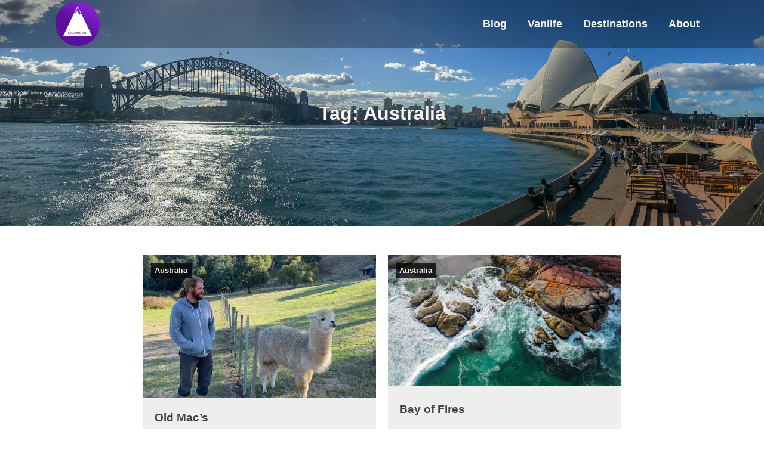

--- FILE ---
content_type: text/html; charset=UTF-8
request_url: https://dreamspot.de/tag/australia/
body_size: 62361
content:
<!doctype html>
<html lang="en-US">
<head>
	<meta charset="UTF-8">
	<meta name="viewport" content="width=device-width, initial-scale=1">
	<link rel="profile" href="https://gmpg.org/xfn/11">

	<meta name='robots' content='index, follow, max-image-preview:large, max-snippet:-1, max-video-preview:-1' />

	<!-- This site is optimized with the Yoast SEO plugin v26.8 - https://yoast.com/product/yoast-seo-wordpress/ -->
	<title>Australia Archive - Dreamspot</title>
	<link rel="canonical" href="https://dreamspot.de/tag/australia/" />
	<link rel="next" href="https://dreamspot.de/tag/australia/page/2/" />
	<meta property="og:locale" content="en_US" />
	<meta property="og:type" content="article" />
	<meta property="og:title" content="Australia Archive - Dreamspot" />
	<meta property="og:url" content="https://dreamspot.de/tag/australia/" />
	<meta property="og:site_name" content="Dreamspot" />
	<meta name="twitter:card" content="summary_large_image" />
	<script type="application/ld+json" class="yoast-schema-graph">{"@context":"https://schema.org","@graph":[{"@type":"CollectionPage","@id":"https://dreamspot.de/tag/australia/","url":"https://dreamspot.de/tag/australia/","name":"Australia Archive - Dreamspot","isPartOf":{"@id":"https://dreamspot.de/#website"},"primaryImageOfPage":{"@id":"https://dreamspot.de/tag/australia/#primaryimage"},"image":{"@id":"https://dreamspot.de/tag/australia/#primaryimage"},"thumbnailUrl":"https://i0.wp.com/dreamspot.de/wp-content/uploads/2022/03/OldMac.jpg?fit=2048%2C1536&ssl=1","breadcrumb":{"@id":"https://dreamspot.de/tag/australia/#breadcrumb"},"inLanguage":"en-US"},{"@type":"ImageObject","inLanguage":"en-US","@id":"https://dreamspot.de/tag/australia/#primaryimage","url":"https://i0.wp.com/dreamspot.de/wp-content/uploads/2022/03/OldMac.jpg?fit=2048%2C1536&ssl=1","contentUrl":"https://i0.wp.com/dreamspot.de/wp-content/uploads/2022/03/OldMac.jpg?fit=2048%2C1536&ssl=1","width":2048,"height":1536},{"@type":"BreadcrumbList","@id":"https://dreamspot.de/tag/australia/#breadcrumb","itemListElement":[{"@type":"ListItem","position":1,"name":"Startseite","item":"https://dreamspot.de/"},{"@type":"ListItem","position":2,"name":"Australia"}]},{"@type":"WebSite","@id":"https://dreamspot.de/#website","url":"https://dreamspot.de/","name":"Dreamspot","description":"Searching for the Dreamspot","potentialAction":[{"@type":"SearchAction","target":{"@type":"EntryPoint","urlTemplate":"https://dreamspot.de/?s={search_term_string}"},"query-input":{"@type":"PropertyValueSpecification","valueRequired":true,"valueName":"search_term_string"}}],"inLanguage":"en-US"}]}</script>
	<!-- / Yoast SEO plugin. -->


<link rel='dns-prefetch' href='//stats.wp.com' />
<link rel='dns-prefetch' href='//v0.wordpress.com' />
<link rel='preconnect' href='//i0.wp.com' />
<link rel='preconnect' href='//c0.wp.com' />
<link rel="alternate" type="application/rss+xml" title="Dreamspot &raquo; Feed" href="https://dreamspot.de/feed/" />
<link rel="alternate" type="application/rss+xml" title="Dreamspot &raquo; Comments Feed" href="https://dreamspot.de/comments/feed/" />
<link rel="alternate" type="application/rss+xml" title="Dreamspot &raquo; Australia Tag Feed" href="https://dreamspot.de/tag/australia/feed/" />
<style id='wp-img-auto-sizes-contain-inline-css' type='text/css'>
img:is([sizes=auto i],[sizes^="auto," i]){contain-intrinsic-size:3000px 1500px}
/*# sourceURL=wp-img-auto-sizes-contain-inline-css */
</style>
<style id='wp-emoji-styles-inline-css' type='text/css'>

	img.wp-smiley, img.emoji {
		display: inline !important;
		border: none !important;
		box-shadow: none !important;
		height: 1em !important;
		width: 1em !important;
		margin: 0 0.07em !important;
		vertical-align: -0.1em !important;
		background: none !important;
		padding: 0 !important;
	}
/*# sourceURL=wp-emoji-styles-inline-css */
</style>
<style id='wp-block-library-inline-css' type='text/css'>
:root{--wp-block-synced-color:#7a00df;--wp-block-synced-color--rgb:122,0,223;--wp-bound-block-color:var(--wp-block-synced-color);--wp-editor-canvas-background:#ddd;--wp-admin-theme-color:#007cba;--wp-admin-theme-color--rgb:0,124,186;--wp-admin-theme-color-darker-10:#006ba1;--wp-admin-theme-color-darker-10--rgb:0,107,160.5;--wp-admin-theme-color-darker-20:#005a87;--wp-admin-theme-color-darker-20--rgb:0,90,135;--wp-admin-border-width-focus:2px}@media (min-resolution:192dpi){:root{--wp-admin-border-width-focus:1.5px}}.wp-element-button{cursor:pointer}:root .has-very-light-gray-background-color{background-color:#eee}:root .has-very-dark-gray-background-color{background-color:#313131}:root .has-very-light-gray-color{color:#eee}:root .has-very-dark-gray-color{color:#313131}:root .has-vivid-green-cyan-to-vivid-cyan-blue-gradient-background{background:linear-gradient(135deg,#00d084,#0693e3)}:root .has-purple-crush-gradient-background{background:linear-gradient(135deg,#34e2e4,#4721fb 50%,#ab1dfe)}:root .has-hazy-dawn-gradient-background{background:linear-gradient(135deg,#faaca8,#dad0ec)}:root .has-subdued-olive-gradient-background{background:linear-gradient(135deg,#fafae1,#67a671)}:root .has-atomic-cream-gradient-background{background:linear-gradient(135deg,#fdd79a,#004a59)}:root .has-nightshade-gradient-background{background:linear-gradient(135deg,#330968,#31cdcf)}:root .has-midnight-gradient-background{background:linear-gradient(135deg,#020381,#2874fc)}:root{--wp--preset--font-size--normal:16px;--wp--preset--font-size--huge:42px}.has-regular-font-size{font-size:1em}.has-larger-font-size{font-size:2.625em}.has-normal-font-size{font-size:var(--wp--preset--font-size--normal)}.has-huge-font-size{font-size:var(--wp--preset--font-size--huge)}:root .has-text-align-center{text-align:center}:root .has-text-align-left{text-align:left}:root .has-text-align-right{text-align:right}.has-fit-text{white-space:nowrap!important}#end-resizable-editor-section{display:none}.aligncenter{clear:both}.items-justified-left{justify-content:flex-start}.items-justified-center{justify-content:center}.items-justified-right{justify-content:flex-end}.items-justified-space-between{justify-content:space-between}.screen-reader-text{word-wrap:normal!important;border:0;clip-path:inset(50%);height:1px;margin:-1px;overflow:hidden;padding:0;position:absolute;width:1px}.screen-reader-text:focus{background-color:#ddd;clip-path:none;color:#444;display:block;font-size:1em;height:auto;left:5px;line-height:normal;padding:15px 23px 14px;text-decoration:none;top:5px;width:auto;z-index:100000}html :where(.has-border-color){border-style:solid}html :where([style*=border-top-color]){border-top-style:solid}html :where([style*=border-right-color]){border-right-style:solid}html :where([style*=border-bottom-color]){border-bottom-style:solid}html :where([style*=border-left-color]){border-left-style:solid}html :where([style*=border-width]){border-style:solid}html :where([style*=border-top-width]){border-top-style:solid}html :where([style*=border-right-width]){border-right-style:solid}html :where([style*=border-bottom-width]){border-bottom-style:solid}html :where([style*=border-left-width]){border-left-style:solid}html :where(img[class*=wp-image-]){height:auto;max-width:100%}:where(figure){margin:0 0 1em}html :where(.is-position-sticky){--wp-admin--admin-bar--position-offset:var(--wp-admin--admin-bar--height,0px)}@media screen and (max-width:600px){html :where(.is-position-sticky){--wp-admin--admin-bar--position-offset:0px}}

/*# sourceURL=wp-block-library-inline-css */
</style><style id='wp-block-paragraph-inline-css' type='text/css'>
.is-small-text{font-size:.875em}.is-regular-text{font-size:1em}.is-large-text{font-size:2.25em}.is-larger-text{font-size:3em}.has-drop-cap:not(:focus):first-letter{float:left;font-size:8.4em;font-style:normal;font-weight:100;line-height:.68;margin:.05em .1em 0 0;text-transform:uppercase}body.rtl .has-drop-cap:not(:focus):first-letter{float:none;margin-left:.1em}p.has-drop-cap.has-background{overflow:hidden}:root :where(p.has-background){padding:1.25em 2.375em}:where(p.has-text-color:not(.has-link-color)) a{color:inherit}p.has-text-align-left[style*="writing-mode:vertical-lr"],p.has-text-align-right[style*="writing-mode:vertical-rl"]{rotate:180deg}
/*# sourceURL=https://dreamspot.de/wp-content/plugins/gutenberg/build/styles/block-library/paragraph/style.min.css */
</style>
<style id='global-styles-inline-css' type='text/css'>
:root{--wp--preset--aspect-ratio--square: 1;--wp--preset--aspect-ratio--4-3: 4/3;--wp--preset--aspect-ratio--3-4: 3/4;--wp--preset--aspect-ratio--3-2: 3/2;--wp--preset--aspect-ratio--2-3: 2/3;--wp--preset--aspect-ratio--16-9: 16/9;--wp--preset--aspect-ratio--9-16: 9/16;--wp--preset--color--black: #000000;--wp--preset--color--cyan-bluish-gray: #abb8c3;--wp--preset--color--white: #ffffff;--wp--preset--color--pale-pink: #f78da7;--wp--preset--color--vivid-red: #cf2e2e;--wp--preset--color--luminous-vivid-orange: #ff6900;--wp--preset--color--luminous-vivid-amber: #fcb900;--wp--preset--color--light-green-cyan: #7bdcb5;--wp--preset--color--vivid-green-cyan: #00d084;--wp--preset--color--pale-cyan-blue: #8ed1fc;--wp--preset--color--vivid-cyan-blue: #0693e3;--wp--preset--color--vivid-purple: #9b51e0;--wp--preset--gradient--vivid-cyan-blue-to-vivid-purple: linear-gradient(135deg,rgb(6,147,227) 0%,rgb(155,81,224) 100%);--wp--preset--gradient--light-green-cyan-to-vivid-green-cyan: linear-gradient(135deg,rgb(122,220,180) 0%,rgb(0,208,130) 100%);--wp--preset--gradient--luminous-vivid-amber-to-luminous-vivid-orange: linear-gradient(135deg,rgb(252,185,0) 0%,rgb(255,105,0) 100%);--wp--preset--gradient--luminous-vivid-orange-to-vivid-red: linear-gradient(135deg,rgb(255,105,0) 0%,rgb(207,46,46) 100%);--wp--preset--gradient--very-light-gray-to-cyan-bluish-gray: linear-gradient(135deg,rgb(238,238,238) 0%,rgb(169,184,195) 100%);--wp--preset--gradient--cool-to-warm-spectrum: linear-gradient(135deg,rgb(74,234,220) 0%,rgb(151,120,209) 20%,rgb(207,42,186) 40%,rgb(238,44,130) 60%,rgb(251,105,98) 80%,rgb(254,248,76) 100%);--wp--preset--gradient--blush-light-purple: linear-gradient(135deg,rgb(255,206,236) 0%,rgb(152,150,240) 100%);--wp--preset--gradient--blush-bordeaux: linear-gradient(135deg,rgb(254,205,165) 0%,rgb(254,45,45) 50%,rgb(107,0,62) 100%);--wp--preset--gradient--luminous-dusk: linear-gradient(135deg,rgb(255,203,112) 0%,rgb(199,81,192) 50%,rgb(65,88,208) 100%);--wp--preset--gradient--pale-ocean: linear-gradient(135deg,rgb(255,245,203) 0%,rgb(182,227,212) 50%,rgb(51,167,181) 100%);--wp--preset--gradient--electric-grass: linear-gradient(135deg,rgb(202,248,128) 0%,rgb(113,206,126) 100%);--wp--preset--gradient--midnight: linear-gradient(135deg,rgb(2,3,129) 0%,rgb(40,116,252) 100%);--wp--preset--font-size--small: 13px;--wp--preset--font-size--medium: 20px;--wp--preset--font-size--large: 36px;--wp--preset--font-size--x-large: 42px;--wp--preset--spacing--20: 0.44rem;--wp--preset--spacing--30: 0.67rem;--wp--preset--spacing--40: 1rem;--wp--preset--spacing--50: 1.5rem;--wp--preset--spacing--60: 2.25rem;--wp--preset--spacing--70: 3.38rem;--wp--preset--spacing--80: 5.06rem;--wp--preset--shadow--natural: 6px 6px 9px rgba(0, 0, 0, 0.2);--wp--preset--shadow--deep: 12px 12px 50px rgba(0, 0, 0, 0.4);--wp--preset--shadow--sharp: 6px 6px 0px rgba(0, 0, 0, 0.2);--wp--preset--shadow--outlined: 6px 6px 0px -3px rgb(255, 255, 255), 6px 6px rgb(0, 0, 0);--wp--preset--shadow--crisp: 6px 6px 0px rgb(0, 0, 0);}:where(body) { margin: 0; }:where(.is-layout-flex){gap: 0.5em;}:where(.is-layout-grid){gap: 0.5em;}body .is-layout-flex{display: flex;}.is-layout-flex{flex-wrap: wrap;align-items: center;}.is-layout-flex > :is(*, div){margin: 0;}body .is-layout-grid{display: grid;}.is-layout-grid > :is(*, div){margin: 0;}body{padding-top: 0px;padding-right: 0px;padding-bottom: 0px;padding-left: 0px;}a:where(:not(.wp-element-button)){text-decoration: underline;}:root :where(.wp-element-button, .wp-block-button__link){background-color: #32373c;border-width: 0;color: #fff;font-family: inherit;font-size: inherit;font-style: inherit;font-weight: inherit;letter-spacing: inherit;line-height: inherit;padding-top: calc(0.667em + 2px);padding-right: calc(1.333em + 2px);padding-bottom: calc(0.667em + 2px);padding-left: calc(1.333em + 2px);text-decoration: none;text-transform: inherit;}.has-black-color{color: var(--wp--preset--color--black) !important;}.has-cyan-bluish-gray-color{color: var(--wp--preset--color--cyan-bluish-gray) !important;}.has-white-color{color: var(--wp--preset--color--white) !important;}.has-pale-pink-color{color: var(--wp--preset--color--pale-pink) !important;}.has-vivid-red-color{color: var(--wp--preset--color--vivid-red) !important;}.has-luminous-vivid-orange-color{color: var(--wp--preset--color--luminous-vivid-orange) !important;}.has-luminous-vivid-amber-color{color: var(--wp--preset--color--luminous-vivid-amber) !important;}.has-light-green-cyan-color{color: var(--wp--preset--color--light-green-cyan) !important;}.has-vivid-green-cyan-color{color: var(--wp--preset--color--vivid-green-cyan) !important;}.has-pale-cyan-blue-color{color: var(--wp--preset--color--pale-cyan-blue) !important;}.has-vivid-cyan-blue-color{color: var(--wp--preset--color--vivid-cyan-blue) !important;}.has-vivid-purple-color{color: var(--wp--preset--color--vivid-purple) !important;}.has-black-background-color{background-color: var(--wp--preset--color--black) !important;}.has-cyan-bluish-gray-background-color{background-color: var(--wp--preset--color--cyan-bluish-gray) !important;}.has-white-background-color{background-color: var(--wp--preset--color--white) !important;}.has-pale-pink-background-color{background-color: var(--wp--preset--color--pale-pink) !important;}.has-vivid-red-background-color{background-color: var(--wp--preset--color--vivid-red) !important;}.has-luminous-vivid-orange-background-color{background-color: var(--wp--preset--color--luminous-vivid-orange) !important;}.has-luminous-vivid-amber-background-color{background-color: var(--wp--preset--color--luminous-vivid-amber) !important;}.has-light-green-cyan-background-color{background-color: var(--wp--preset--color--light-green-cyan) !important;}.has-vivid-green-cyan-background-color{background-color: var(--wp--preset--color--vivid-green-cyan) !important;}.has-pale-cyan-blue-background-color{background-color: var(--wp--preset--color--pale-cyan-blue) !important;}.has-vivid-cyan-blue-background-color{background-color: var(--wp--preset--color--vivid-cyan-blue) !important;}.has-vivid-purple-background-color{background-color: var(--wp--preset--color--vivid-purple) !important;}.has-black-border-color{border-color: var(--wp--preset--color--black) !important;}.has-cyan-bluish-gray-border-color{border-color: var(--wp--preset--color--cyan-bluish-gray) !important;}.has-white-border-color{border-color: var(--wp--preset--color--white) !important;}.has-pale-pink-border-color{border-color: var(--wp--preset--color--pale-pink) !important;}.has-vivid-red-border-color{border-color: var(--wp--preset--color--vivid-red) !important;}.has-luminous-vivid-orange-border-color{border-color: var(--wp--preset--color--luminous-vivid-orange) !important;}.has-luminous-vivid-amber-border-color{border-color: var(--wp--preset--color--luminous-vivid-amber) !important;}.has-light-green-cyan-border-color{border-color: var(--wp--preset--color--light-green-cyan) !important;}.has-vivid-green-cyan-border-color{border-color: var(--wp--preset--color--vivid-green-cyan) !important;}.has-pale-cyan-blue-border-color{border-color: var(--wp--preset--color--pale-cyan-blue) !important;}.has-vivid-cyan-blue-border-color{border-color: var(--wp--preset--color--vivid-cyan-blue) !important;}.has-vivid-purple-border-color{border-color: var(--wp--preset--color--vivid-purple) !important;}.has-vivid-cyan-blue-to-vivid-purple-gradient-background{background: var(--wp--preset--gradient--vivid-cyan-blue-to-vivid-purple) !important;}.has-light-green-cyan-to-vivid-green-cyan-gradient-background{background: var(--wp--preset--gradient--light-green-cyan-to-vivid-green-cyan) !important;}.has-luminous-vivid-amber-to-luminous-vivid-orange-gradient-background{background: var(--wp--preset--gradient--luminous-vivid-amber-to-luminous-vivid-orange) !important;}.has-luminous-vivid-orange-to-vivid-red-gradient-background{background: var(--wp--preset--gradient--luminous-vivid-orange-to-vivid-red) !important;}.has-very-light-gray-to-cyan-bluish-gray-gradient-background{background: var(--wp--preset--gradient--very-light-gray-to-cyan-bluish-gray) !important;}.has-cool-to-warm-spectrum-gradient-background{background: var(--wp--preset--gradient--cool-to-warm-spectrum) !important;}.has-blush-light-purple-gradient-background{background: var(--wp--preset--gradient--blush-light-purple) !important;}.has-blush-bordeaux-gradient-background{background: var(--wp--preset--gradient--blush-bordeaux) !important;}.has-luminous-dusk-gradient-background{background: var(--wp--preset--gradient--luminous-dusk) !important;}.has-pale-ocean-gradient-background{background: var(--wp--preset--gradient--pale-ocean) !important;}.has-electric-grass-gradient-background{background: var(--wp--preset--gradient--electric-grass) !important;}.has-midnight-gradient-background{background: var(--wp--preset--gradient--midnight) !important;}.has-small-font-size{font-size: var(--wp--preset--font-size--small) !important;}.has-medium-font-size{font-size: var(--wp--preset--font-size--medium) !important;}.has-large-font-size{font-size: var(--wp--preset--font-size--large) !important;}.has-x-large-font-size{font-size: var(--wp--preset--font-size--x-large) !important;}
/*# sourceURL=global-styles-inline-css */
</style>

<style id='classic-theme-styles-inline-css' type='text/css'>
.wp-block-button__link{background-color:#32373c;border-radius:9999px;box-shadow:none;color:#fff;font-size:1.125em;padding:calc(.667em + 2px) calc(1.333em + 2px);text-decoration:none}.wp-block-file__button{background:#32373c;color:#fff}.wp-block-accordion-heading{margin:0}.wp-block-accordion-heading__toggle{background-color:inherit!important;color:inherit!important}.wp-block-accordion-heading__toggle:not(:focus-visible){outline:none}.wp-block-accordion-heading__toggle:focus,.wp-block-accordion-heading__toggle:hover{background-color:inherit!important;border:none;box-shadow:none;color:inherit;padding:var(--wp--preset--spacing--20,1em) 0;text-decoration:none}.wp-block-accordion-heading__toggle:focus-visible{outline:auto;outline-offset:0}
/*# sourceURL=https://dreamspot.de/wp-content/plugins/gutenberg/build/styles/block-library/classic.min.css */
</style>
<link rel='stylesheet' id='dreamspot-style-css' href='https://dreamspot.de/wp-content/themes/dreamspot-wp-theme/style.css?ver=6.9' type='text/css' media='all' />
<link rel="https://api.w.org/" href="https://dreamspot.de/wp-json/" /><link rel="alternate" title="JSON" type="application/json" href="https://dreamspot.de/wp-json/wp/v2/tags/62" /><link rel="EditURI" type="application/rsd+xml" title="RSD" href="https://dreamspot.de/xmlrpc.php?rsd" />
<meta name="generator" content="WordPress 6.9" />
	<style>img#wpstats{display:none}</style>
		<link rel="icon" href="https://i0.wp.com/dreamspot.de/wp-content/uploads/2020/06/cropped-AC1C771C-A163-49D4-B7AA-CA8EAEC7471F-1.png?fit=32%2C32&#038;ssl=1" sizes="32x32" />
<link rel="icon" href="https://i0.wp.com/dreamspot.de/wp-content/uploads/2020/06/cropped-AC1C771C-A163-49D4-B7AA-CA8EAEC7471F-1.png?fit=192%2C192&#038;ssl=1" sizes="192x192" />
<link rel="apple-touch-icon" href="https://i0.wp.com/dreamspot.de/wp-content/uploads/2020/06/cropped-AC1C771C-A163-49D4-B7AA-CA8EAEC7471F-1.png?fit=180%2C180&#038;ssl=1" />
<meta name="msapplication-TileImage" content="https://i0.wp.com/dreamspot.de/wp-content/uploads/2020/06/cropped-AC1C771C-A163-49D4-B7AA-CA8EAEC7471F-1.png?fit=270%2C270&#038;ssl=1" />
</head>

<body class="archive tag tag-australia tag-62 wp-custom-logo wp-theme-dreamspot-wp-theme hfeed no-sidebar">
<div id="page" class="site">
    	<header id="masthead" class="site-header" style="background-image: url('https://dreamspot.de/wp-content/uploads/2019/01/Sydney-Pano.jpg')">
        <div class="logo">
            <a href="https://dreamspot.de/" class="custom-logo-link" rel="home"><img width="80" height="80" src="https://i0.wp.com/dreamspot.de/wp-content/uploads/2018/01/Logo-Transparent-Header-Small.png?fit=80%2C80&amp;ssl=1" class="custom-logo" alt="Dreamspot" decoding="async" data-attachment-id="1545" data-permalink="https://dreamspot.de/logo-transparent-header-small/" data-orig-file="https://i0.wp.com/dreamspot.de/wp-content/uploads/2018/01/Logo-Transparent-Header-Small.png?fit=80%2C80&amp;ssl=1" data-orig-size="80,80" data-comments-opened="1" data-image-meta="{&quot;aperture&quot;:&quot;0&quot;,&quot;credit&quot;:&quot;&quot;,&quot;camera&quot;:&quot;&quot;,&quot;caption&quot;:&quot;&quot;,&quot;created_timestamp&quot;:&quot;0&quot;,&quot;copyright&quot;:&quot;&quot;,&quot;focal_length&quot;:&quot;0&quot;,&quot;iso&quot;:&quot;0&quot;,&quot;shutter_speed&quot;:&quot;0&quot;,&quot;title&quot;:&quot;&quot;,&quot;orientation&quot;:&quot;0&quot;}" data-image-title="Logo Transparent Header Small" data-image-description="" data-image-caption="" data-medium-file="https://i0.wp.com/dreamspot.de/wp-content/uploads/2018/01/Logo-Transparent-Header-Small.png?fit=80%2C80&amp;ssl=1" data-large-file="https://i0.wp.com/dreamspot.de/wp-content/uploads/2018/01/Logo-Transparent-Header-Small.png?fit=80%2C80&amp;ssl=1" /></a>        </div>
        <h1 class="page-title">Tag: <span>Australia</span></h1>		<nav id="site-navigation" class="main-navigation">
            <input type="checkbox" name="menu-toggle-checkbox" id="menu-toggle-checkbox" style="display: none;">
			<label for="menu-toggle-checkbox" class="menu-toggle"></label>
			<div class="menu-dreamspot-container"><ul id="primary-menu" class="menu"><li id="menu-item-3189" class="menu-item menu-item-type-custom menu-item-object-custom menu-item-home menu-item-3189"><a href="https://dreamspot.de">Blog</a></li>
<li id="menu-item-3344" class="menu-item menu-item-type-post_type menu-item-object-page menu-item-3344"><a href="https://dreamspot.de/vanlife/">Vanlife</a></li>
<li id="menu-item-1881" class="menu-item menu-item-type-post_type menu-item-object-page menu-item-1881"><a href="https://dreamspot.de/destinations/">Destinations</a></li>
<li id="menu-item-1476" class="menu-item menu-item-type-post_type menu-item-object-page menu-item-1476"><a href="https://dreamspot.de/about/">About</a></li>
</ul></div>		</nav><!-- #site-navigation -->
	</header><!-- #masthead -->

	<div id="content" class="site-content">

	<div id="primary" class="content-area">
		<main id="main" class="site-main page">

		    <article id="post-3638" class="post-3638 post type-post status-publish format-standard has-post-thumbnail hentry category-australia tag-australia tag-mapped tag-mo tag-tasmania tag-travel tag-vanlife">
        <a class="post-thumbnail" href="https://dreamspot.de/old-macs/" aria-hidden="true" tabindex="-1">
            <div class="post-thumbnail">
                <img width="2048" height="1536" src="https://dreamspot.de/wp-content/uploads/2022/03/OldMac.jpg" class="attachment-post-thumbnail size-post-thumbnail wp-post-image" alt="" decoding="async" fetchpriority="high" srcset="https://i0.wp.com/dreamspot.de/wp-content/uploads/2022/03/OldMac.jpg?w=2048&amp;ssl=1 2048w, https://i0.wp.com/dreamspot.de/wp-content/uploads/2022/03/OldMac.jpg?resize=300%2C225&amp;ssl=1 300w, https://i0.wp.com/dreamspot.de/wp-content/uploads/2022/03/OldMac.jpg?resize=1024%2C768&amp;ssl=1 1024w, https://i0.wp.com/dreamspot.de/wp-content/uploads/2022/03/OldMac.jpg?resize=768%2C576&amp;ssl=1 768w, https://i0.wp.com/dreamspot.de/wp-content/uploads/2022/03/OldMac.jpg?resize=1536%2C1152&amp;ssl=1 1536w, https://i0.wp.com/dreamspot.de/wp-content/uploads/2022/03/OldMac.jpg?w=1280&amp;ssl=1 1280w, https://i0.wp.com/dreamspot.de/wp-content/uploads/2022/03/OldMac.jpg?w=1920&amp;ssl=1 1920w" sizes="(max-width: 2048px) 100vw, 2048px" data-attachment-id="3641" data-permalink="https://dreamspot.de/old-macs/oldmac/" data-orig-file="https://i0.wp.com/dreamspot.de/wp-content/uploads/2022/03/OldMac.jpg?fit=2048%2C1536&amp;ssl=1" data-orig-size="2048,1536" data-comments-opened="1" data-image-meta="{&quot;aperture&quot;:&quot;1.6&quot;,&quot;credit&quot;:&quot;&quot;,&quot;camera&quot;:&quot;iPhone 12 mini&quot;,&quot;caption&quot;:&quot;&quot;,&quot;created_timestamp&quot;:&quot;1646548980&quot;,&quot;copyright&quot;:&quot;&quot;,&quot;focal_length&quot;:&quot;4.2&quot;,&quot;iso&quot;:&quot;32&quot;,&quot;shutter_speed&quot;:&quot;0.0014492753623188&quot;,&quot;title&quot;:&quot;&quot;,&quot;orientation&quot;:&quot;0&quot;}" data-image-title="OldMac" data-image-description="" data-image-caption="" data-medium-file="https://i0.wp.com/dreamspot.de/wp-content/uploads/2022/03/OldMac.jpg?fit=300%2C225&amp;ssl=1" data-large-file="https://i0.wp.com/dreamspot.de/wp-content/uploads/2022/03/OldMac.jpg?fit=640%2C480&amp;ssl=1" />                <div class="category category-australia" style="background-color: rgba(0, 0, 0, 0.75)">Australia</div>            </div>
        </a>

        <div class="entry-content entry-summary">
            <h3>Old Mac&#8217;s</h3>
            
<p class="wp-block-paragraph">We stayed a night on Old Mac&#8217;s farm stay. A surprisingly nice farm with lots of animals basically in Launceston. From tomorrow on we&#8217;ll be in civilization again&#8230;</p>
            <footer class="entry-footer">
                <span class="cat-links"><a href="https://dreamspot.de/australia/" rel="category tag">Australia</a></span><span class="byline"> by <span class="author vcard"><a class="url fn n" href="https://dreamspot.de/author/mo/">Mo</a></span></span><span class="posted-on"><time class="entry-date published" datetime="2022-03-06T20:53:00+00:00">March 6, 2022</time><time class="updated" datetime="2022-03-08T06:16:10+00:00">March 8, 2022</time></span>            </footer><!-- .entry-footer -->
        </div><!-- .entry-content -->
    </article><!-- #post-3638 -->
    <article id="post-3635" class="post-3635 post type-post status-publish format-standard has-post-thumbnail hentry category-australia tag-australia tag-mapped tag-mo tag-tasmania tag-travel tag-vanlife">
        <a class="post-thumbnail" href="https://dreamspot.de/bay-of-fires/" aria-hidden="true" tabindex="-1">
            <div class="post-thumbnail">
                <img width="2048" height="1152" src="https://dreamspot.de/wp-content/uploads/2022/03/Bay-of-Fires.jpg" class="attachment-post-thumbnail size-post-thumbnail wp-post-image" alt="" decoding="async" srcset="https://i0.wp.com/dreamspot.de/wp-content/uploads/2022/03/Bay-of-Fires.jpg?w=2048&amp;ssl=1 2048w, https://i0.wp.com/dreamspot.de/wp-content/uploads/2022/03/Bay-of-Fires.jpg?resize=300%2C169&amp;ssl=1 300w, https://i0.wp.com/dreamspot.de/wp-content/uploads/2022/03/Bay-of-Fires.jpg?resize=1024%2C576&amp;ssl=1 1024w, https://i0.wp.com/dreamspot.de/wp-content/uploads/2022/03/Bay-of-Fires.jpg?resize=768%2C432&amp;ssl=1 768w, https://i0.wp.com/dreamspot.de/wp-content/uploads/2022/03/Bay-of-Fires.jpg?resize=1536%2C864&amp;ssl=1 1536w, https://i0.wp.com/dreamspot.de/wp-content/uploads/2022/03/Bay-of-Fires.jpg?w=1280&amp;ssl=1 1280w, https://i0.wp.com/dreamspot.de/wp-content/uploads/2022/03/Bay-of-Fires.jpg?w=1920&amp;ssl=1 1920w" sizes="(max-width: 2048px) 100vw, 2048px" data-attachment-id="3636" data-permalink="https://dreamspot.de/bay-of-fires/bay-of-fires-2/" data-orig-file="https://i0.wp.com/dreamspot.de/wp-content/uploads/2022/03/Bay-of-Fires.jpg?fit=2048%2C1152&amp;ssl=1" data-orig-size="2048,1152" data-comments-opened="1" data-image-meta="{&quot;aperture&quot;:&quot;0&quot;,&quot;credit&quot;:&quot;&quot;,&quot;camera&quot;:&quot;&quot;,&quot;caption&quot;:&quot;&quot;,&quot;created_timestamp&quot;:&quot;1646465646&quot;,&quot;copyright&quot;:&quot;&quot;,&quot;focal_length&quot;:&quot;0&quot;,&quot;iso&quot;:&quot;0&quot;,&quot;shutter_speed&quot;:&quot;0&quot;,&quot;title&quot;:&quot;&quot;,&quot;orientation&quot;:&quot;0&quot;}" data-image-title="Bay of Fires" data-image-description="" data-image-caption="" data-medium-file="https://i0.wp.com/dreamspot.de/wp-content/uploads/2022/03/Bay-of-Fires.jpg?fit=300%2C169&amp;ssl=1" data-large-file="https://i0.wp.com/dreamspot.de/wp-content/uploads/2022/03/Bay-of-Fires.jpg?fit=640%2C360&amp;ssl=1" />                <div class="category category-australia" style="background-color: rgba(0, 0, 0, 0.75)">Australia</div>            </div>
        </a>

        <div class="entry-content entry-summary">
            <h3>Bay of Fires</h3>
            
<p class="wp-block-paragraph">The ocean was too angry to surf. But it was an amazing stay nonetheless.</p>
            <footer class="entry-footer">
                <span class="cat-links"><a href="https://dreamspot.de/australia/" rel="category tag">Australia</a></span><span class="byline"> by <span class="author vcard"><a class="url fn n" href="https://dreamspot.de/author/mo/">Mo</a></span></span><span class="posted-on"><time class="entry-date published" datetime="2022-03-05T20:48:00+00:00">March 5, 2022</time><time class="updated" datetime="2022-03-07T08:52:39+00:00">March 7, 2022</time></span>            </footer><!-- .entry-footer -->
        </div><!-- .entry-content -->
    </article><!-- #post-3635 -->
    <article id="post-3632" class="post-3632 post type-post status-publish format-standard has-post-thumbnail hentry category-australia tag-australia tag-mapped tag-mo tag-tasmania tag-travel tag-vanlife">
        <a class="post-thumbnail" href="https://dreamspot.de/st-helens/" aria-hidden="true" tabindex="-1">
            <div class="post-thumbnail">
                <img width="2048" height="1536" src="https://dreamspot.de/wp-content/uploads/2022/02/Beerbarrel-Beach.jpg" class="attachment-post-thumbnail size-post-thumbnail wp-post-image" alt="" decoding="async" srcset="https://i0.wp.com/dreamspot.de/wp-content/uploads/2022/02/Beerbarrel-Beach.jpg?w=2048&amp;ssl=1 2048w, https://i0.wp.com/dreamspot.de/wp-content/uploads/2022/02/Beerbarrel-Beach.jpg?resize=300%2C225&amp;ssl=1 300w, https://i0.wp.com/dreamspot.de/wp-content/uploads/2022/02/Beerbarrel-Beach.jpg?resize=1024%2C768&amp;ssl=1 1024w, https://i0.wp.com/dreamspot.de/wp-content/uploads/2022/02/Beerbarrel-Beach.jpg?resize=768%2C576&amp;ssl=1 768w, https://i0.wp.com/dreamspot.de/wp-content/uploads/2022/02/Beerbarrel-Beach.jpg?resize=1536%2C1152&amp;ssl=1 1536w, https://i0.wp.com/dreamspot.de/wp-content/uploads/2022/02/Beerbarrel-Beach.jpg?w=1280&amp;ssl=1 1280w, https://i0.wp.com/dreamspot.de/wp-content/uploads/2022/02/Beerbarrel-Beach.jpg?w=1920&amp;ssl=1 1920w" sizes="(max-width: 2048px) 100vw, 2048px" data-attachment-id="3634" data-permalink="https://dreamspot.de/st-helens/beerbarrel-beach/" data-orig-file="https://i0.wp.com/dreamspot.de/wp-content/uploads/2022/02/Beerbarrel-Beach.jpg?fit=2048%2C1536&amp;ssl=1" data-orig-size="2048,1536" data-comments-opened="1" data-image-meta="{&quot;aperture&quot;:&quot;2.4&quot;,&quot;credit&quot;:&quot;&quot;,&quot;camera&quot;:&quot;iPhone 12 mini&quot;,&quot;caption&quot;:&quot;&quot;,&quot;created_timestamp&quot;:&quot;1645939328&quot;,&quot;copyright&quot;:&quot;&quot;,&quot;focal_length&quot;:&quot;1.55&quot;,&quot;iso&quot;:&quot;25&quot;,&quot;shutter_speed&quot;:&quot;0.0011764705882353&quot;,&quot;title&quot;:&quot;&quot;,&quot;orientation&quot;:&quot;0&quot;}" data-image-title="Beerbarrel Beach" data-image-description="" data-image-caption="" data-medium-file="https://i0.wp.com/dreamspot.de/wp-content/uploads/2022/02/Beerbarrel-Beach.jpg?fit=300%2C225&amp;ssl=1" data-large-file="https://i0.wp.com/dreamspot.de/wp-content/uploads/2022/02/Beerbarrel-Beach.jpg?fit=640%2C480&amp;ssl=1" />                <div class="category category-australia" style="background-color: rgba(0, 0, 0, 0.75)">Australia</div>            </div>
        </a>

        <div class="entry-content entry-summary">
            <h3>St. Helens</h3>
                        <footer class="entry-footer">
                <span class="cat-links"><a href="https://dreamspot.de/australia/" rel="category tag">Australia</a></span><span class="byline"> by <span class="author vcard"><a class="url fn n" href="https://dreamspot.de/author/mo/">Mo</a></span></span><span class="posted-on"><time class="entry-date published" datetime="2022-02-27T20:21:00+00:00">February 27, 2022</time><time class="updated" datetime="2022-02-28T06:58:00+00:00">February 28, 2022</time></span>            </footer><!-- .entry-footer -->
        </div><!-- .entry-content -->
    </article><!-- #post-3632 -->
    <article id="post-3628" class="post-3628 post type-post status-publish format-standard has-post-thumbnail hentry category-australia tag-australia tag-mo tag-tasmania tag-travel tag-vanlife">
        <a class="post-thumbnail" href="https://dreamspot.de/eight-legged-hamster/" aria-hidden="true" tabindex="-1">
            <div class="post-thumbnail">
                <img width="2048" height="1536" src="https://dreamspot.de/wp-content/uploads/2022/02/Travel-Spider.jpg" class="attachment-post-thumbnail size-post-thumbnail wp-post-image" alt="" decoding="async" loading="lazy" srcset="https://i0.wp.com/dreamspot.de/wp-content/uploads/2022/02/Travel-Spider.jpg?w=2048&amp;ssl=1 2048w, https://i0.wp.com/dreamspot.de/wp-content/uploads/2022/02/Travel-Spider.jpg?resize=300%2C225&amp;ssl=1 300w, https://i0.wp.com/dreamspot.de/wp-content/uploads/2022/02/Travel-Spider.jpg?resize=1024%2C768&amp;ssl=1 1024w, https://i0.wp.com/dreamspot.de/wp-content/uploads/2022/02/Travel-Spider.jpg?resize=768%2C576&amp;ssl=1 768w, https://i0.wp.com/dreamspot.de/wp-content/uploads/2022/02/Travel-Spider.jpg?resize=1536%2C1152&amp;ssl=1 1536w, https://i0.wp.com/dreamspot.de/wp-content/uploads/2022/02/Travel-Spider.jpg?w=1280&amp;ssl=1 1280w, https://i0.wp.com/dreamspot.de/wp-content/uploads/2022/02/Travel-Spider.jpg?w=1920&amp;ssl=1 1920w" sizes="auto, (max-width: 2048px) 100vw, 2048px" data-attachment-id="3630" data-permalink="https://dreamspot.de/eight-legged-hamster/travel-spider/" data-orig-file="https://i0.wp.com/dreamspot.de/wp-content/uploads/2022/02/Travel-Spider.jpg?fit=2048%2C1536&amp;ssl=1" data-orig-size="2048,1536" data-comments-opened="1" data-image-meta="{&quot;aperture&quot;:&quot;1.6&quot;,&quot;credit&quot;:&quot;&quot;,&quot;camera&quot;:&quot;iPhone 12 mini&quot;,&quot;caption&quot;:&quot;&quot;,&quot;created_timestamp&quot;:&quot;1645650259&quot;,&quot;copyright&quot;:&quot;&quot;,&quot;focal_length&quot;:&quot;4.2&quot;,&quot;iso&quot;:&quot;800&quot;,&quot;shutter_speed&quot;:&quot;0.033333333333333&quot;,&quot;title&quot;:&quot;&quot;,&quot;orientation&quot;:&quot;0&quot;}" data-image-title="Travel Spider" data-image-description="" data-image-caption="" data-medium-file="https://i0.wp.com/dreamspot.de/wp-content/uploads/2022/02/Travel-Spider.jpg?fit=300%2C225&amp;ssl=1" data-large-file="https://i0.wp.com/dreamspot.de/wp-content/uploads/2022/02/Travel-Spider.jpg?fit=640%2C480&amp;ssl=1" />                <div class="category category-australia" style="background-color: rgba(0, 0, 0, 0.75)">Australia</div>            </div>
        </a>

        <div class="entry-content entry-summary">
            <h3>Eight-legged Hamster</h3>
            
<p class="wp-block-paragraph">The occasional reminder that we are still in Australia.</p>



 <a href="https://dreamspot.de/eight-legged-hamster/#more-3628" class="more-link">Read more<span class="screen-reader-text"> &#8220;Eight-legged Hamster&#8221;</span></a>            <footer class="entry-footer">
                <span class="cat-links"><a href="https://dreamspot.de/australia/" rel="category tag">Australia</a></span><span class="byline"> by <span class="author vcard"><a class="url fn n" href="https://dreamspot.de/author/mo/">Mo</a></span></span><span class="posted-on"><time class="entry-date published" datetime="2022-02-24T09:12:00+00:00">February 24, 2022</time><time class="updated" datetime="2022-02-27T09:21:33+00:00">February 27, 2022</time></span>            </footer><!-- .entry-footer -->
        </div><!-- .entry-content -->
    </article><!-- #post-3628 -->
    <article id="post-3623" class="post-3623 post type-post status-publish format-standard has-post-thumbnail hentry category-australia tag-australia tag-mapped tag-mo tag-tasmania tag-travel tag-vanlife">
        <a class="post-thumbnail" href="https://dreamspot.de/coles-bay/" aria-hidden="true" tabindex="-1">
            <div class="post-thumbnail">
                <img width="2048" height="1536" src="https://dreamspot.de/wp-content/uploads/2022/02/ColesBay.jpg" class="attachment-post-thumbnail size-post-thumbnail wp-post-image" alt="" decoding="async" loading="lazy" srcset="https://i0.wp.com/dreamspot.de/wp-content/uploads/2022/02/ColesBay.jpg?w=2048&amp;ssl=1 2048w, https://i0.wp.com/dreamspot.de/wp-content/uploads/2022/02/ColesBay.jpg?resize=300%2C225&amp;ssl=1 300w, https://i0.wp.com/dreamspot.de/wp-content/uploads/2022/02/ColesBay.jpg?resize=1024%2C768&amp;ssl=1 1024w, https://i0.wp.com/dreamspot.de/wp-content/uploads/2022/02/ColesBay.jpg?resize=768%2C576&amp;ssl=1 768w, https://i0.wp.com/dreamspot.de/wp-content/uploads/2022/02/ColesBay.jpg?resize=1536%2C1152&amp;ssl=1 1536w, https://i0.wp.com/dreamspot.de/wp-content/uploads/2022/02/ColesBay.jpg?w=1280&amp;ssl=1 1280w, https://i0.wp.com/dreamspot.de/wp-content/uploads/2022/02/ColesBay.jpg?w=1920&amp;ssl=1 1920w" sizes="auto, (max-width: 2048px) 100vw, 2048px" data-attachment-id="3625" data-permalink="https://dreamspot.de/coles-bay/colesbay/" data-orig-file="https://i0.wp.com/dreamspot.de/wp-content/uploads/2022/02/ColesBay.jpg?fit=2048%2C1536&amp;ssl=1" data-orig-size="2048,1536" data-comments-opened="1" data-image-meta="{&quot;aperture&quot;:&quot;1.6&quot;,&quot;credit&quot;:&quot;&quot;,&quot;camera&quot;:&quot;iPhone 12 mini&quot;,&quot;caption&quot;:&quot;&quot;,&quot;created_timestamp&quot;:&quot;1645570011&quot;,&quot;copyright&quot;:&quot;&quot;,&quot;focal_length&quot;:&quot;4.2&quot;,&quot;iso&quot;:&quot;32&quot;,&quot;shutter_speed&quot;:&quot;0.00025&quot;,&quot;title&quot;:&quot;&quot;,&quot;orientation&quot;:&quot;0&quot;}" data-image-title="ColesBay" data-image-description="" data-image-caption="" data-medium-file="https://i0.wp.com/dreamspot.de/wp-content/uploads/2022/02/ColesBay.jpg?fit=300%2C225&amp;ssl=1" data-large-file="https://i0.wp.com/dreamspot.de/wp-content/uploads/2022/02/ColesBay.jpg?fit=640%2C480&amp;ssl=1" />                <div class="category category-australia" style="background-color: rgba(0, 0, 0, 0.75)">Australia</div>            </div>
        </a>

        <div class="entry-content entry-summary">
            <h3>Coles Bay</h3>
            
<p class="wp-block-paragraph">No Coles in Coles Bay. Not even a Woolies. Still beautiful!</p>
            <footer class="entry-footer">
                <span class="cat-links"><a href="https://dreamspot.de/australia/" rel="category tag">Australia</a></span><span class="byline"> by <span class="author vcard"><a class="url fn n" href="https://dreamspot.de/author/mo/">Mo</a></span></span><span class="posted-on"><time class="entry-date published" datetime="2022-02-21T04:21:00+00:00">February 21, 2022</time><time class="updated" datetime="2022-02-23T04:23:30+00:00">February 23, 2022</time></span>            </footer><!-- .entry-footer -->
        </div><!-- .entry-content -->
    </article><!-- #post-3623 -->
    <article id="post-3620" class="post-3620 post type-post status-publish format-standard has-post-thumbnail hentry category-australia tag-australia tag-mapped tag-mo tag-tasmania tag-travel tag-vanlife">
        <a class="post-thumbnail" href="https://dreamspot.de/maria-island-and-ile-des-phoques/" aria-hidden="true" tabindex="-1">
            <div class="post-thumbnail">
                <img width="2048" height="1367" src="https://dreamspot.de/wp-content/uploads/2022/02/SealOfApproval.jpg" class="attachment-post-thumbnail size-post-thumbnail wp-post-image" alt="" decoding="async" loading="lazy" srcset="https://i0.wp.com/dreamspot.de/wp-content/uploads/2022/02/SealOfApproval.jpg?w=2048&amp;ssl=1 2048w, https://i0.wp.com/dreamspot.de/wp-content/uploads/2022/02/SealOfApproval.jpg?resize=300%2C200&amp;ssl=1 300w, https://i0.wp.com/dreamspot.de/wp-content/uploads/2022/02/SealOfApproval.jpg?resize=1024%2C684&amp;ssl=1 1024w, https://i0.wp.com/dreamspot.de/wp-content/uploads/2022/02/SealOfApproval.jpg?resize=768%2C513&amp;ssl=1 768w, https://i0.wp.com/dreamspot.de/wp-content/uploads/2022/02/SealOfApproval.jpg?resize=1536%2C1025&amp;ssl=1 1536w, https://i0.wp.com/dreamspot.de/wp-content/uploads/2022/02/SealOfApproval.jpg?w=1280&amp;ssl=1 1280w, https://i0.wp.com/dreamspot.de/wp-content/uploads/2022/02/SealOfApproval.jpg?w=1920&amp;ssl=1 1920w" sizes="auto, (max-width: 2048px) 100vw, 2048px" data-attachment-id="3621" data-permalink="https://dreamspot.de/maria-island-and-ile-des-phoques/sealofapproval/" data-orig-file="https://i0.wp.com/dreamspot.de/wp-content/uploads/2022/02/SealOfApproval.jpg?fit=2048%2C1367&amp;ssl=1" data-orig-size="2048,1367" data-comments-opened="1" data-image-meta="{&quot;aperture&quot;:&quot;6.3&quot;,&quot;credit&quot;:&quot;Moritz Grauel&quot;,&quot;camera&quot;:&quot;NIKON D800&quot;,&quot;caption&quot;:&quot;&quot;,&quot;created_timestamp&quot;:&quot;1645313081&quot;,&quot;copyright&quot;:&quot;Moritz Grauel&quot;,&quot;focal_length&quot;:&quot;300&quot;,&quot;iso&quot;:&quot;200&quot;,&quot;shutter_speed&quot;:&quot;0.003125&quot;,&quot;title&quot;:&quot;&quot;,&quot;orientation&quot;:&quot;0&quot;}" data-image-title="SealOfApproval" data-image-description="" data-image-caption="" data-medium-file="https://i0.wp.com/dreamspot.de/wp-content/uploads/2022/02/SealOfApproval.jpg?fit=300%2C200&amp;ssl=1" data-large-file="https://i0.wp.com/dreamspot.de/wp-content/uploads/2022/02/SealOfApproval.jpg?fit=640%2C428&amp;ssl=1" />                <div class="category category-australia" style="background-color: rgba(0, 0, 0, 0.75)">Australia</div>            </div>
        </a>

        <div class="entry-content entry-summary">
            <h3>Maria Island and Ile Des Phoques</h3>
            
<p class="wp-block-paragraph">We did a day trip to the Ile Des Phoques and Maria Island. Even though we somehow halved the average age on the boat, we still enjoyed it. Get&#8217;s the seal of approval!</p>
            <footer class="entry-footer">
                <span class="cat-links"><a href="https://dreamspot.de/australia/" rel="category tag">Australia</a></span><span class="byline"> by <span class="author vcard"><a class="url fn n" href="https://dreamspot.de/author/mo/">Mo</a></span></span><span class="posted-on"><time class="entry-date published" datetime="2022-02-20T09:17:00+00:00">February 20, 2022</time><time class="updated" datetime="2022-02-23T04:25:42+00:00">February 23, 2022</time></span>            </footer><!-- .entry-footer -->
        </div><!-- .entry-content -->
    </article><!-- #post-3620 -->
    <article id="post-3617" class="post-3617 post type-post status-publish format-standard has-post-thumbnail hentry category-australia tag-australia tag-mapped tag-mo tag-tasmania tag-travel tag-vanlife">
        <a class="post-thumbnail" href="https://dreamspot.de/ye-olde-buckland-inn/" aria-hidden="true" tabindex="-1">
            <div class="post-thumbnail">
                <img width="2048" height="1536" src="https://dreamspot.de/wp-content/uploads/2022/02/BucklandInn.jpg" class="attachment-post-thumbnail size-post-thumbnail wp-post-image" alt="" decoding="async" loading="lazy" srcset="https://i0.wp.com/dreamspot.de/wp-content/uploads/2022/02/BucklandInn.jpg?w=2048&amp;ssl=1 2048w, https://i0.wp.com/dreamspot.de/wp-content/uploads/2022/02/BucklandInn.jpg?resize=300%2C225&amp;ssl=1 300w, https://i0.wp.com/dreamspot.de/wp-content/uploads/2022/02/BucklandInn.jpg?resize=1024%2C768&amp;ssl=1 1024w, https://i0.wp.com/dreamspot.de/wp-content/uploads/2022/02/BucklandInn.jpg?resize=768%2C576&amp;ssl=1 768w, https://i0.wp.com/dreamspot.de/wp-content/uploads/2022/02/BucklandInn.jpg?resize=1536%2C1152&amp;ssl=1 1536w, https://i0.wp.com/dreamspot.de/wp-content/uploads/2022/02/BucklandInn.jpg?w=1280&amp;ssl=1 1280w, https://i0.wp.com/dreamspot.de/wp-content/uploads/2022/02/BucklandInn.jpg?w=1920&amp;ssl=1 1920w" sizes="auto, (max-width: 2048px) 100vw, 2048px" data-attachment-id="3618" data-permalink="https://dreamspot.de/ye-olde-buckland-inn/bucklandinn/" data-orig-file="https://i0.wp.com/dreamspot.de/wp-content/uploads/2022/02/BucklandInn.jpg?fit=2048%2C1536&amp;ssl=1" data-orig-size="2048,1536" data-comments-opened="1" data-image-meta="{&quot;aperture&quot;:&quot;2.4&quot;,&quot;credit&quot;:&quot;&quot;,&quot;camera&quot;:&quot;iPhone 12 mini&quot;,&quot;caption&quot;:&quot;&quot;,&quot;created_timestamp&quot;:&quot;1645260298&quot;,&quot;copyright&quot;:&quot;&quot;,&quot;focal_length&quot;:&quot;1.55&quot;,&quot;iso&quot;:&quot;25&quot;,&quot;shutter_speed&quot;:&quot;0.0071428571428571&quot;,&quot;title&quot;:&quot;&quot;,&quot;orientation&quot;:&quot;0&quot;}" data-image-title="BucklandInn" data-image-description="" data-image-caption="" data-medium-file="https://i0.wp.com/dreamspot.de/wp-content/uploads/2022/02/BucklandInn.jpg?fit=300%2C225&amp;ssl=1" data-large-file="https://i0.wp.com/dreamspot.de/wp-content/uploads/2022/02/BucklandInn.jpg?fit=640%2C480&amp;ssl=1" />                <div class="category category-australia" style="background-color: rgba(0, 0, 0, 0.75)">Australia</div>            </div>
        </a>

        <div class="entry-content entry-summary">
            <h3>Ye Olde Buckland Inn</h3>
            
<p class="wp-block-paragraph">We stayed on the free campground behind Ye Olde Buckland Inn. A good stop for a night, but not much else going on&#8230; Don&#8217;t expect a craft beer bar.</p>
            <footer class="entry-footer">
                <span class="cat-links"><a href="https://dreamspot.de/australia/" rel="category tag">Australia</a></span><span class="byline"> by <span class="author vcard"><a class="url fn n" href="https://dreamspot.de/author/mo/">Mo</a></span></span><span class="posted-on"><time class="entry-date published" datetime="2022-02-19T20:14:00+00:00">February 19, 2022</time><time class="updated" datetime="2022-02-23T04:17:04+00:00">February 23, 2022</time></span>            </footer><!-- .entry-footer -->
        </div><!-- .entry-content -->
    </article><!-- #post-3617 -->
    <article id="post-3614" class="post-3614 post type-post status-publish format-standard has-post-thumbnail hentry category-australia tag-australia tag-mapped tag-mo tag-tasmania tag-travel tag-vanlife">
        <a class="post-thumbnail" href="https://dreamspot.de/shipstern-bluff/" aria-hidden="true" tabindex="-1">
            <div class="post-thumbnail">
                <img width="2048" height="1367" src="https://dreamspot.de/wp-content/uploads/2022/02/Shippies.jpg" class="attachment-post-thumbnail size-post-thumbnail wp-post-image" alt="" decoding="async" loading="lazy" srcset="https://i0.wp.com/dreamspot.de/wp-content/uploads/2022/02/Shippies.jpg?w=2048&amp;ssl=1 2048w, https://i0.wp.com/dreamspot.de/wp-content/uploads/2022/02/Shippies.jpg?resize=300%2C200&amp;ssl=1 300w, https://i0.wp.com/dreamspot.de/wp-content/uploads/2022/02/Shippies.jpg?resize=1024%2C684&amp;ssl=1 1024w, https://i0.wp.com/dreamspot.de/wp-content/uploads/2022/02/Shippies.jpg?resize=768%2C513&amp;ssl=1 768w, https://i0.wp.com/dreamspot.de/wp-content/uploads/2022/02/Shippies.jpg?resize=1536%2C1025&amp;ssl=1 1536w, https://i0.wp.com/dreamspot.de/wp-content/uploads/2022/02/Shippies.jpg?w=1280&amp;ssl=1 1280w, https://i0.wp.com/dreamspot.de/wp-content/uploads/2022/02/Shippies.jpg?w=1920&amp;ssl=1 1920w" sizes="auto, (max-width: 2048px) 100vw, 2048px" data-attachment-id="3615" data-permalink="https://dreamspot.de/shipstern-bluff/shippies/" data-orig-file="https://i0.wp.com/dreamspot.de/wp-content/uploads/2022/02/Shippies.jpg?fit=2048%2C1367&amp;ssl=1" data-orig-size="2048,1367" data-comments-opened="1" data-image-meta="{&quot;aperture&quot;:&quot;4.5&quot;,&quot;credit&quot;:&quot;Moritz Grauel&quot;,&quot;camera&quot;:&quot;NIKON D800&quot;,&quot;caption&quot;:&quot;&quot;,&quot;created_timestamp&quot;:&quot;1645230133&quot;,&quot;copyright&quot;:&quot;Moritz Grauel&quot;,&quot;focal_length&quot;:&quot;56&quot;,&quot;iso&quot;:&quot;320&quot;,&quot;shutter_speed&quot;:&quot;0.0003125&quot;,&quot;title&quot;:&quot;&quot;,&quot;orientation&quot;:&quot;0&quot;}" data-image-title="Shippies" data-image-description="" data-image-caption="" data-medium-file="https://i0.wp.com/dreamspot.de/wp-content/uploads/2022/02/Shippies.jpg?fit=300%2C200&amp;ssl=1" data-large-file="https://i0.wp.com/dreamspot.de/wp-content/uploads/2022/02/Shippies.jpg?fit=640%2C428&amp;ssl=1" />                <div class="category category-australia" style="background-color: rgba(0, 0, 0, 0.75)">Australia</div>            </div>
        </a>

        <div class="entry-content entry-summary">
            <h3>Shipstern Bluff</h3>
            
<p class="wp-block-paragraph">One of Australia&#8217;s most notorious surf spots. It wasn&#8217;t even fully on but still really impressive. Well worth the hike just for the stunning coast lines&#8230;</p>
            <footer class="entry-footer">
                <span class="cat-links"><a href="https://dreamspot.de/australia/" rel="category tag">Australia</a></span><span class="byline"> by <span class="author vcard"><a class="url fn n" href="https://dreamspot.de/author/mo/">Mo</a></span></span><span class="posted-on"><time class="entry-date published" datetime="2022-02-19T16:06:00+00:00">February 19, 2022</time><time class="updated" datetime="2022-02-23T04:14:33+00:00">February 23, 2022</time></span>            </footer><!-- .entry-footer -->
        </div><!-- .entry-content -->
    </article><!-- #post-3614 -->
    <article id="post-3591" class="post-3591 post type-post status-publish format-standard has-post-thumbnail hentry category-australia tag-australia tag-mapped tag-mo tag-tasmania tag-travel tag-vanlife">
        <a class="post-thumbnail" href="https://dreamspot.de/stargazing-tent/" aria-hidden="true" tabindex="-1">
            <div class="post-thumbnail">
                <img width="2048" height="1536" src="https://dreamspot.de/wp-content/uploads/2022/02/Safari-Bath-Tub.jpg" class="attachment-post-thumbnail size-post-thumbnail wp-post-image" alt="" decoding="async" loading="lazy" srcset="https://i0.wp.com/dreamspot.de/wp-content/uploads/2022/02/Safari-Bath-Tub.jpg?w=2048&amp;ssl=1 2048w, https://i0.wp.com/dreamspot.de/wp-content/uploads/2022/02/Safari-Bath-Tub.jpg?resize=300%2C225&amp;ssl=1 300w, https://i0.wp.com/dreamspot.de/wp-content/uploads/2022/02/Safari-Bath-Tub.jpg?resize=1024%2C768&amp;ssl=1 1024w, https://i0.wp.com/dreamspot.de/wp-content/uploads/2022/02/Safari-Bath-Tub.jpg?resize=768%2C576&amp;ssl=1 768w, https://i0.wp.com/dreamspot.de/wp-content/uploads/2022/02/Safari-Bath-Tub.jpg?resize=1536%2C1152&amp;ssl=1 1536w, https://i0.wp.com/dreamspot.de/wp-content/uploads/2022/02/Safari-Bath-Tub.jpg?w=1280&amp;ssl=1 1280w, https://i0.wp.com/dreamspot.de/wp-content/uploads/2022/02/Safari-Bath-Tub.jpg?w=1920&amp;ssl=1 1920w" sizes="auto, (max-width: 2048px) 100vw, 2048px" data-attachment-id="3592" data-permalink="https://dreamspot.de/stargazing-tent/safari-bath-tub/" data-orig-file="https://i0.wp.com/dreamspot.de/wp-content/uploads/2022/02/Safari-Bath-Tub.jpg?fit=2048%2C1536&amp;ssl=1" data-orig-size="2048,1536" data-comments-opened="1" data-image-meta="{&quot;aperture&quot;:&quot;1.6&quot;,&quot;credit&quot;:&quot;&quot;,&quot;camera&quot;:&quot;iPhone 12 mini&quot;,&quot;caption&quot;:&quot;&quot;,&quot;created_timestamp&quot;:&quot;1644821167&quot;,&quot;copyright&quot;:&quot;&quot;,&quot;focal_length&quot;:&quot;4.2&quot;,&quot;iso&quot;:&quot;100&quot;,&quot;shutter_speed&quot;:&quot;0.02&quot;,&quot;title&quot;:&quot;&quot;,&quot;orientation&quot;:&quot;0&quot;}" data-image-title="Safari Bath Tub" data-image-description="" data-image-caption="" data-medium-file="https://i0.wp.com/dreamspot.de/wp-content/uploads/2022/02/Safari-Bath-Tub.jpg?fit=300%2C225&amp;ssl=1" data-large-file="https://i0.wp.com/dreamspot.de/wp-content/uploads/2022/02/Safari-Bath-Tub.jpg?fit=640%2C480&amp;ssl=1" />                <div class="category category-australia" style="background-color: rgba(0, 0, 0, 0.75)">Australia</div>            </div>
        </a>

        <div class="entry-content entry-summary">
            <h3>Stargazing Tent</h3>
            
<p class="wp-block-paragraph">Happy Valentines Day with an outdoor bathtub. This is the most cozy safari tent so far. Found it in Port Arthur.</p>
            <footer class="entry-footer">
                <span class="cat-links"><a href="https://dreamspot.de/australia/" rel="category tag">Australia</a></span><span class="byline"> by <span class="author vcard"><a class="url fn n" href="https://dreamspot.de/author/mo/">Mo</a></span></span><span class="posted-on"><time class="entry-date published" datetime="2022-02-14T23:14:00+00:00">February 14, 2022</time><time class="updated" datetime="2022-02-14T23:17:31+00:00">February 14, 2022</time></span>            </footer><!-- .entry-footer -->
        </div><!-- .entry-content -->
    </article><!-- #post-3591 -->
    <article id="post-3541" class="post-3541 post type-post status-publish format-standard has-post-thumbnail hentry category-australia tag-australia tag-mapped tag-mo tag-tasmania tag-travel tag-vanlife">
        <a class="post-thumbnail" href="https://dreamspot.de/bruny-island-the-neck/" aria-hidden="true" tabindex="-1">
            <div class="post-thumbnail">
                <img width="2560" height="1709" src="https://dreamspot.de/wp-content/uploads/2022/02/img_0862-scaled.jpg" class="attachment-post-thumbnail size-post-thumbnail wp-post-image" alt="" decoding="async" loading="lazy" srcset="https://i0.wp.com/dreamspot.de/wp-content/uploads/2022/02/img_0862-scaled.jpg?w=2560&amp;ssl=1 2560w, https://i0.wp.com/dreamspot.de/wp-content/uploads/2022/02/img_0862-scaled.jpg?resize=300%2C200&amp;ssl=1 300w, https://i0.wp.com/dreamspot.de/wp-content/uploads/2022/02/img_0862-scaled.jpg?resize=1024%2C683&amp;ssl=1 1024w, https://i0.wp.com/dreamspot.de/wp-content/uploads/2022/02/img_0862-scaled.jpg?resize=768%2C513&amp;ssl=1 768w, https://i0.wp.com/dreamspot.de/wp-content/uploads/2022/02/img_0862-scaled.jpg?resize=1536%2C1025&amp;ssl=1 1536w, https://i0.wp.com/dreamspot.de/wp-content/uploads/2022/02/img_0862-scaled.jpg?resize=2048%2C1367&amp;ssl=1 2048w, https://i0.wp.com/dreamspot.de/wp-content/uploads/2022/02/img_0862-scaled.jpg?w=1280&amp;ssl=1 1280w, https://i0.wp.com/dreamspot.de/wp-content/uploads/2022/02/img_0862-scaled.jpg?w=1920&amp;ssl=1 1920w" sizes="auto, (max-width: 2560px) 100vw, 2560px" data-attachment-id="3581" data-permalink="https://dreamspot.de/bruny-island-the-neck/img_0862/" data-orig-file="https://i0.wp.com/dreamspot.de/wp-content/uploads/2022/02/img_0862-scaled.jpg?fit=2560%2C1709&amp;ssl=1" data-orig-size="2560,1709" data-comments-opened="1" data-image-meta="{&quot;aperture&quot;:&quot;4&quot;,&quot;credit&quot;:&quot;Moritz Grauel&quot;,&quot;camera&quot;:&quot;NIKON D800&quot;,&quot;caption&quot;:&quot;&quot;,&quot;created_timestamp&quot;:&quot;1644826996&quot;,&quot;copyright&quot;:&quot;Moritz Grauel&quot;,&quot;focal_length&quot;:&quot;24&quot;,&quot;iso&quot;:&quot;320&quot;,&quot;shutter_speed&quot;:&quot;0.00125&quot;,&quot;title&quot;:&quot;&quot;,&quot;orientation&quot;:&quot;1&quot;}" data-image-title="img_0862" data-image-description="" data-image-caption="" data-medium-file="https://i0.wp.com/dreamspot.de/wp-content/uploads/2022/02/img_0862-scaled.jpg?fit=300%2C200&amp;ssl=1" data-large-file="https://i0.wp.com/dreamspot.de/wp-content/uploads/2022/02/img_0862-scaled.jpg?fit=640%2C427&amp;ssl=1" />                <div class="category category-australia" style="background-color: rgba(0, 0, 0, 0.75)">Australia</div>            </div>
        </a>

        <div class="entry-content entry-summary">
            <h3>Bruny Island &#8211; The Neck</h3>
            
<p class="wp-block-paragraph">We came to Bruny Island to search for rare albino wallabies.</p>



 <a href="https://dreamspot.de/bruny-island-the-neck/#more-3541" class="more-link">Read more<span class="screen-reader-text"> &#8220;Bruny Island &#8211; The Neck&#8221;</span></a>            <footer class="entry-footer">
                <span class="cat-links"><a href="https://dreamspot.de/australia/" rel="category tag">Australia</a></span><span class="byline"> by <span class="author vcard"><a class="url fn n" href="https://dreamspot.de/author/mo/">Mo</a></span></span><span class="posted-on"><time class="entry-date published" datetime="2022-02-13T04:14:00+00:00">February 13, 2022</time><time class="updated" datetime="2022-02-14T08:01:48+00:00">February 14, 2022</time></span>            </footer><!-- .entry-footer -->
        </div><!-- .entry-content -->
    </article><!-- #post-3541 -->

	<nav class="navigation posts-navigation" aria-label="Posts">
		<h2 class="screen-reader-text">Posts navigation</h2>
		<div class="nav-links"><div class="nav-previous"><a href="https://dreamspot.de/tag/australia/page/2/" >Older posts</a></div></div>
	</nav>
		</main><!-- #main -->
	</div><!-- #primary -->


	</div><!-- #content -->
    <div class="footer-weight"></div>
	<footer id="colophon" class="site-footer">
        © 2023 Dreamspot by Katja & Mo
	</footer><!-- #colophon -->
</div><!-- #page -->

<script type="speculationrules">
{"prefetch":[{"source":"document","where":{"and":[{"href_matches":"/*"},{"not":{"href_matches":["/wp-*.php","/wp-admin/*","/wp-content/uploads/*","/wp-content/*","/wp-content/plugins/*","/wp-content/themes/dreamspot-wp-theme/*","/*\\?(.+)"]}},{"not":{"selector_matches":"a[rel~=\"nofollow\"]"}},{"not":{"selector_matches":".no-prefetch, .no-prefetch a"}}]},"eagerness":"conservative"}]}
</script>
<script type="text/javascript" src="https://dreamspot.de/wp-content/themes/dreamspot-wp-theme/js/navigation.js?ver=20151215" id="dreamspot-navigation-js"></script>
<script type="text/javascript" src="https://dreamspot.de/wp-content/themes/dreamspot-wp-theme/js/skip-link-focus-fix.js?ver=20151215" id="dreamspot-skip-link-focus-fix-js"></script>
<script type="text/javascript" id="jetpack-stats-js-before">
/* <![CDATA[ */
_stq = window._stq || [];
_stq.push([ "view", {"v":"ext","blog":"143501583","post":"0","tz":"0","srv":"dreamspot.de","arch_tag":"australia","arch_results":"10","j":"1:15.4"} ]);
_stq.push([ "clickTrackerInit", "143501583", "0" ]);
//# sourceURL=jetpack-stats-js-before
/* ]]> */
</script>
<script type="text/javascript" src="https://stats.wp.com/e-202604.js" id="jetpack-stats-js" defer="defer" data-wp-strategy="defer"></script>
<script id="wp-emoji-settings" type="application/json">
{"baseUrl":"https://s.w.org/images/core/emoji/17.0.2/72x72/","ext":".png","svgUrl":"https://s.w.org/images/core/emoji/17.0.2/svg/","svgExt":".svg","source":{"concatemoji":"https://dreamspot.de/wp-includes/js/wp-emoji-release.min.js?ver=6.9"}}
</script>
<script type="module">
/* <![CDATA[ */
/*! This file is auto-generated */
const a=JSON.parse(document.getElementById("wp-emoji-settings").textContent),o=(window._wpemojiSettings=a,"wpEmojiSettingsSupports"),s=["flag","emoji"];function i(e){try{var t={supportTests:e,timestamp:(new Date).valueOf()};sessionStorage.setItem(o,JSON.stringify(t))}catch(e){}}function c(e,t,n){e.clearRect(0,0,e.canvas.width,e.canvas.height),e.fillText(t,0,0);t=new Uint32Array(e.getImageData(0,0,e.canvas.width,e.canvas.height).data);e.clearRect(0,0,e.canvas.width,e.canvas.height),e.fillText(n,0,0);const a=new Uint32Array(e.getImageData(0,0,e.canvas.width,e.canvas.height).data);return t.every((e,t)=>e===a[t])}function p(e,t){e.clearRect(0,0,e.canvas.width,e.canvas.height),e.fillText(t,0,0);var n=e.getImageData(16,16,1,1);for(let e=0;e<n.data.length;e++)if(0!==n.data[e])return!1;return!0}function u(e,t,n,a){switch(t){case"flag":return n(e,"\ud83c\udff3\ufe0f\u200d\u26a7\ufe0f","\ud83c\udff3\ufe0f\u200b\u26a7\ufe0f")?!1:!n(e,"\ud83c\udde8\ud83c\uddf6","\ud83c\udde8\u200b\ud83c\uddf6")&&!n(e,"\ud83c\udff4\udb40\udc67\udb40\udc62\udb40\udc65\udb40\udc6e\udb40\udc67\udb40\udc7f","\ud83c\udff4\u200b\udb40\udc67\u200b\udb40\udc62\u200b\udb40\udc65\u200b\udb40\udc6e\u200b\udb40\udc67\u200b\udb40\udc7f");case"emoji":return!a(e,"\ud83e\u1fac8")}return!1}function f(e,t,n,a){let r;const o=(r="undefined"!=typeof WorkerGlobalScope&&self instanceof WorkerGlobalScope?new OffscreenCanvas(300,150):document.createElement("canvas")).getContext("2d",{willReadFrequently:!0}),s=(o.textBaseline="top",o.font="600 32px Arial",{});return e.forEach(e=>{s[e]=t(o,e,n,a)}),s}function r(e){var t=document.createElement("script");t.src=e,t.defer=!0,document.head.appendChild(t)}a.supports={everything:!0,everythingExceptFlag:!0},new Promise(t=>{let n=function(){try{var e=JSON.parse(sessionStorage.getItem(o));if("object"==typeof e&&"number"==typeof e.timestamp&&(new Date).valueOf()<e.timestamp+604800&&"object"==typeof e.supportTests)return e.supportTests}catch(e){}return null}();if(!n){if("undefined"!=typeof Worker&&"undefined"!=typeof OffscreenCanvas&&"undefined"!=typeof URL&&URL.createObjectURL&&"undefined"!=typeof Blob)try{var e="postMessage("+f.toString()+"("+[JSON.stringify(s),u.toString(),c.toString(),p.toString()].join(",")+"));",a=new Blob([e],{type:"text/javascript"});const r=new Worker(URL.createObjectURL(a),{name:"wpTestEmojiSupports"});return void(r.onmessage=e=>{i(n=e.data),r.terminate(),t(n)})}catch(e){}i(n=f(s,u,c,p))}t(n)}).then(e=>{for(const n in e)a.supports[n]=e[n],a.supports.everything=a.supports.everything&&a.supports[n],"flag"!==n&&(a.supports.everythingExceptFlag=a.supports.everythingExceptFlag&&a.supports[n]);var t;a.supports.everythingExceptFlag=a.supports.everythingExceptFlag&&!a.supports.flag,a.supports.everything||((t=a.source||{}).concatemoji?r(t.concatemoji):t.wpemoji&&t.twemoji&&(r(t.twemoji),r(t.wpemoji)))});
//# sourceURL=https://dreamspot.de/wp-includes/js/wp-emoji-loader.min.js
/* ]]> */
</script>

</body>
</html>


--- FILE ---
content_type: text/css
request_url: https://dreamspot.de/wp-content/themes/dreamspot-wp-theme/style.css?ver=6.9
body_size: 20473
content:
/*!
Theme Name: dreamspot
Theme URI: http://underscores.me/
Author: Mo Grauel
Author URI: http://underscores.me/
Description: Description
Version: 1.0.0
License: GNU General Public License v2 or later
License URI: LICENSE
Text Domain: dreamspot
Tags: custom-background, custom-logo, custom-menu, featured-images, threaded-comments, translation-ready

This theme, like WordPress, is licensed under the GPL.
Use it to make something cool, have fun, and share what you've learned with others.

dreamspot is based on Underscores https://underscores.me/, (C) 2012-2017 Automattic, Inc.
Underscores is distributed under the terms of the GNU GPL v2 or later.

Normalizing styles have been helped along thanks to the fine work of
Nicolas Gallagher and Jonathan Neal https://necolas.github.io/normalize.css/
*/
/*--------------------------------------------------------------
>>> TABLE OF CONTENTS:
----------------------------------------------------------------
# Normalize
# Typography
# Elements
# Forms
# Navigation
	## Links
	## Menus
# Accessibility
# Alignments
# Clearings
# Widgets
# Content
	## Posts and pages
	## Comments
# Infinite scroll
# Media
	## Captions
	## Galleries
--------------------------------------------------------------*/
/*--------------------------------------------------------------
# Normalize
--------------------------------------------------------------*/
/* normalize.css v8.0.0 | MIT License | github.com/necolas/normalize.css */

/* Document
	 ========================================================================== */

/**
 * 1. Correct the line height in all browsers.
 * 2. Prevent adjustments of font size after orientation changes in iOS.
 */

:root {
    --text-color: rgb(120, 125, 133);
    --header-color: rgb(64, 64, 64);
    --contrast-color: rgb(245, 245, 245);
    --element-color: rgb(238, 238, 238);
    --dreamspot-purple: rgb(92, 13, 153);
}

html {
	line-height: 1.15; /* 1 */
	-webkit-text-size-adjust: 100%; /* 2 */
    font-size: 16px;
    color: var(--text-color);
}

/* Sections
	 ========================================================================== */

/**
 * Remove the margin in all browsers.
 */

body {
	margin: 0;
}

/**
 * Correct the font size and margin on `h1` elements within `section` and
 * `article` contexts in Chrome, Firefox, and Safari.
 */

h1 {
	font-size: 2em;
	margin: 0.67em 0;
}

/* Grouping content
	 ========================================================================== */

/**
 * 1. Add the correct box sizing in Firefox.
 * 2. Show the overflow in Edge and IE.
 */

hr {
	box-sizing: content-box; /* 1 */
	height: 0; /* 1 */
	overflow: visible; /* 2 */
}

/**
 * 1. Correct the inheritance and scaling of font size in all browsers.
 * 2. Correct the odd `em` font sizing in all browsers.
 */

pre {
	font-family: monospace, monospace; /* 1 */
	font-size: 1em; /* 2 */
}

/* Text-level semantics
	 ========================================================================== */

/**
 * Remove the gray background on active links in IE 10.
 */

a {
	background-color: transparent;
}

/**
 * 1. Remove the bottom border in Chrome 57-
 * 2. Add the correct text decoration in Chrome, Edge, IE, Opera, and Safari.
 */

abbr[title] {
	border-bottom: none; /* 1 */
	text-decoration: underline; /* 2 */
	text-decoration: underline dotted; /* 2 */
}

/**
 * Add the correct font weight in Chrome, Edge, and Safari.
 */

b,
strong {
	font-weight: bolder;
}

/**
 * 1. Correct the inheritance and scaling of font size in all browsers.
 * 2. Correct the odd `em` font sizing in all browsers.
 */

code,
kbd,
samp {
	font-family: monospace, monospace; /* 1 */
	font-size: 1em; /* 2 */
}

/**
 * Add the correct font size in all browsers.
 */

small {
	font-size: 80%;
}

/**
 * Prevent `sub` and `sup` elements from affecting the line height in
 * all browsers.
 */

sub,
sup {
	font-size: 75%;
	line-height: 0;
	position: relative;
	vertical-align: baseline;
}

sub {
	bottom: -0.25em;
}

sup {
	top: -0.5em;
}

/* Embedded content
	 ========================================================================== */

/**
 * Remove the border on images inside links in IE 10.
 */

img {
	border-style: none;
}

/* Forms
	 ========================================================================== */

/**
 * 1. Change the font styles in all browsers.
 * 2. Remove the margin in Firefox and Safari.
 */

button,
input,
optgroup,
select,
textarea {
	font-family: inherit; /* 1 */
	font-size: 100%; /* 1 */
	line-height: 1.15; /* 1 */
	margin: 0; /* 2 */
}

/**
 * Show the overflow in IE.
 * 1. Show the overflow in Edge.
 */

button,
input { /* 1 */
	overflow: visible;
}

/**
 * Remove the inheritance of text transform in Edge, Firefox, and IE.
 * 1. Remove the inheritance of text transform in Firefox.
 */

button,
select { /* 1 */
	text-transform: none;
}

/**
 * Correct the inability to style clickable types in iOS and Safari.
 */

button,
[type="button"],
[type="reset"],
[type="submit"] {
	-webkit-appearance: button;
}

/**
 * Remove the inner border and padding in Firefox.
 */

button::-moz-focus-inner,
[type="button"]::-moz-focus-inner,
[type="reset"]::-moz-focus-inner,
[type="submit"]::-moz-focus-inner {
	border-style: none;
	padding: 0;
}

/**
 * Restore the focus styles unset by the previous rule.
 */

button:-moz-focusring,
[type="button"]:-moz-focusring,
[type="reset"]:-moz-focusring,
[type="submit"]:-moz-focusring {
	outline: 1px dotted ButtonText;
}

/**
 * Correct the padding in Firefox.
 */

fieldset {
	padding: 0.35em 0.75em 0.625em;
}

/**
 * 1. Correct the text wrapping in Edge and IE.
 * 2. Correct the color inheritance from `fieldset` elements in IE.
 * 3. Remove the padding so developers are not caught out when they zero out
 *		`fieldset` elements in all browsers.
 */

legend {
	box-sizing: border-box; /* 1 */
	color: inherit; /* 2 */
	display: table; /* 1 */
	max-width: 100%; /* 1 */
	padding: 0; /* 3 */
	white-space: normal; /* 1 */
}

/**
 * Add the correct vertical alignment in Chrome, Firefox, and Opera.
 */

progress {
	vertical-align: baseline;
}

/**
 * Remove the default vertical scrollbar in IE 10+.
 */

textarea {
	overflow: auto;
}

/**
 * 1. Add the correct box sizing in IE 10.
 * 2. Remove the padding in IE 10.
 */

[type="checkbox"],
[type="radio"] {
	box-sizing: border-box; /* 1 */
	padding: 0; /* 2 */
}

/**
 * Correct the cursor style of increment and decrement buttons in Chrome.
 */

[type="number"]::-webkit-inner-spin-button,
[type="number"]::-webkit-outer-spin-button {
	height: auto;
}

/**
 * 1. Correct the odd appearance in Chrome and Safari.
 * 2. Correct the outline style in Safari.
 */

[type="search"] {
	-webkit-appearance: textfield; /* 1 */
	outline-offset: -2px; /* 2 */
}

/**
 * Remove the inner padding in Chrome and Safari on macOS.
 */

[type="search"]::-webkit-search-decoration {
	-webkit-appearance: none;
}

/**
 * 1. Correct the inability to style clickable types in iOS and Safari.
 * 2. Change font properties to `inherit` in Safari.
 */

::-webkit-file-upload-button {
	-webkit-appearance: button; /* 1 */
	font: inherit; /* 2 */
}

/* Interactive
	 ========================================================================== */

/*
 * Add the correct display in Edge, IE 10+, and Firefox.
 */

details {
	display: block;
}

/*
 * Add the correct display in all browsers.
 */

summary {
	display: list-item;
}

/* Misc
	 ========================================================================== */

/**
 * Add the correct display in IE 10+.
 */

template {
	display: none;
}

/**
 * Add the correct display in IE 10.
 */

[hidden] {
	display: none;
}

/*--------------------------------------------------------------
# Typography
--------------------------------------------------------------*/
body,
button,
input,
select,
optgroup,
textarea {
	color: var(--text-color);
	font-family: "Open Sans", Helvetica, Arial, Verdana, sans-serif;
	font-size: 1em;
	line-height: 1.5;
}

h1 {
    clear: both;
    color: var(--contrast-color);
    text-shadow: var(--header-color) 0px 0px 3px;
}
article h1 {
    text-shadow: none;
    color: var(--header-color);
}
h2, h3, h4, h5, h6 {
	clear: both;
    color: var(--header-color);
}

p {
	margin-bottom: 1.5em;
}

dfn, cite, em, i {
	font-style: italic;
}

blockquote {
	margin: 0 1.5em;
}

address {
	margin: 0 0 1.5em;
}

pre {
	background: var(--element-color);
	font-family: "Courier 10 Pitch", Courier, monospace;
	font-size: 15px;
	font-size: 0.9375rem;
	line-height: 1.6;
	margin-bottom: 1.6em;
	max-width: 100%;
	overflow: auto;
	padding: 1.6em;
}

code, kbd, tt, var {
	font-family: Monaco, Consolas, "Andale Mono", "DejaVu Sans Mono", monospace;
	font-size: 15px;
	font-size: 0.9375rem;
}

big {
	font-size: 125%;
}

/*--------------------------------------------------------------
# Elements
--------------------------------------------------------------*/
html {
	box-sizing: border-box;
}

*,
*:before,
*:after {
	/* Inherit box-sizing to make it easier to change the property for components that leverage other behavior; see https://css-tricks.com/inheriting-box-sizing-probably-slightly-better-best-practice/ */
	box-sizing: inherit;
}

body {
	background: #fff;
	/* Fallback for when there is no custom background color defined. */
}

ul, ol {
	margin: 0 0 1.5em 3em;
}

ul {
	list-style: disc;
}

ol {
	list-style: decimal;
}

li > ul,
li > ol {
	margin-bottom: 0;
	margin-left: 1.5em;
}

dt {
	font-weight: bold;
}

dd {
	margin: 0 1.5em 1.5em;
}

img {
	height: auto;
	/* Make sure images are scaled correctly. */
	max-width: 100%;
	/* Adhere to container width. */
}

figure {
	margin: 1em 0;
	/* Extra wide images within figure tags don't overflow the content area. */
}

table {
	margin: 0 0 1.5em;
	width: 100%;
}

/*--------------------------------------------------------------
# Forms
--------------------------------------------------------------*/
button,
input[type="button"],
input[type="reset"],
input[type="submit"] {
	border: none;
	border-radius: 3px;
	background: var(--dreamspot-purple);
	color: var(--contrast-color);
	font-size: 1em;
	line-height: 1;
	padding: .6em 1em .4em;
}

input[type="text"],
input[type="email"],
input[type="url"],
input[type="password"],
input[type="search"],
input[type="number"],
input[type="tel"],
input[type="range"],
input[type="date"],
input[type="month"],
input[type="week"],
input[type="time"],
input[type="datetime"],
input[type="datetime-local"],
input[type="color"],
textarea {
	border: 1px solid var(--element-color);
	border-radius: 3px;
	padding: 3px;
}

textarea {
	width: 100%;
}

/*--------------------------------------------------------------
# Navigation
--------------------------------------------------------------*/
/*--------------------------------------------------------------
## Links
--------------------------------------------------------------*/
a {
	color: var(--dreamspot-purple);
    text-decoration: underline;
}

a:visited {
    color: var(--dreamspot-purple);
}

a:hover, a:focus, a:active {
	text-decoration: none;
}

a:focus {
	outline: thin dotted;
}

a:hover, a:active {
	outline: 0;
}

/*--------------------------------------------------------------
## Menus
--------------------------------------------------------------*/
.main-navigation {
	clear: both;
	display: block;
	float: left;
	width: 100%;
    position: absolute;
    top: 0;
    left: 0;
    height: 80px;
    background: rgba(0, 0, 0, 0.3);
    font-size: 1.1em;
    font-weight: 600;
}
.main-navigation,
.main-navigation a,
.main-navigation a:visited {
    color: var(--contrast-color);
}

.main-navigation ul {
	display: block;
	list-style: none;
	margin: 0;
	padding-left: 0;
    width: auto;
    float: right;
}

.main-navigation li {
	float: left;
	position: relative;
    padding: 0 1em;
    line-height: 80px;
}

.main-navigation a {
	display: block;
	text-decoration: none;
}

.site-main .comment-navigation, .site-main
.posts-navigation, .site-main
.post-navigation {
	margin: 0 0 1.5em;
	overflow: hidden;
    flex-basis: 100%;
    padding: 2em 0;
    border: 1px solid var(--element-color);
    border-left: none;
    border-right: none;
}
.nav-links {
    display: flex;
    flex-direction: row-reverse;
    justify-content: space-between;
}

.comment-navigation .nav-previous,
.posts-navigation .nav-previous,
.post-navigation .nav-previous {
	width: 50%;
}
.nav-next a::before {
    content: '◀';
    display: inline-block;
    padding-right: 0.5em;
}
.nav-previous a::after {
    content: '▶';
    display: inline-block;
    padding-left: 0.5em;
}

.comment-navigation .nav-previous,
.posts-navigation .nav-previous,
.post-navigation .nav-previous {
	text-align: right;
	width: 50%;
}

/*--------------------------------------------------------------
# Accessibility
--------------------------------------------------------------*/
/* Text meant only for screen readers. */
.screen-reader-text {
	border: 0;
	clip: rect(1px, 1px, 1px, 1px);
	clip-path: inset(50%);
	height: 1px;
	margin: -1px;
	overflow: hidden;
	padding: 0;
	position: absolute !important;
	width: 1px;
	word-wrap: normal !important; /* Many screen reader and browser combinations announce broken words as they would appear visually. */
}

.screen-reader-text:focus {
	background-color: #f1f1f1;
	border-radius: 3px;
	box-shadow: 0 0 2px 2px rgba(0, 0, 0, 0.6);
	clip: auto !important;
	clip-path: none;
	color: #21759b;
	display: block;
	font-size: 14px;
	font-size: 0.875rem;
	font-weight: bold;
	height: auto;
	left: 5px;
	line-height: normal;
	padding: 15px 23px 14px;
	text-decoration: none;
	top: 5px;
	width: auto;
	z-index: 100000;
	/* Above WP toolbar. */
}

/* Do not show the outline on the skip link target. */
#content[tabindex="-1"]:focus {
	outline: 0;
}


/*--------------------------------------------------------------
# Widgets
--------------------------------------------------------------*/
.widget {
	margin: 0 0 1.5em;
	/* Make sure select elements fit in widgets. */
}

.widget select {
	max-width: 100%;
}

/*--------------------------------------------------------------
# Content
--------------------------------------------------------------*/
/*--------------------------------------------------------------
## Posts and pages
--------------------------------------------------------------*/
.sticky {
	display: block;
}

.post {
	margin: 0 0 1.5em;
}

.updated:not(.published) {
	display: none;
}

.page-content,
.entry-content,
.entry-summary {
	margin: 1.5em 0 0;
}

.page-links {
	clear: both;
	margin: 0 0 1.5em;
}

/*--------------------------------------------------------------
## Comments
--------------------------------------------------------------*/
.comment-content a {
	word-wrap: break-word;
}

.bypostauthor {
	display: block;
}

/*--------------------------------------------------------------
# Media
--------------------------------------------------------------*/
.page-content .wp-smiley,
.entry-content .wp-smiley,
.comment-content .wp-smiley {
	border: none;
	margin-bottom: 0;
	margin-top: 0;
	padding: 0;
}

/* Make sure embeds and iframes fit their containers. */
embed,
iframe,
object {
	max-width: 100%;
}

/* Make sure logo link wraps around logo image. */
.custom-logo-link {
	display: inline-block;
}

/*--------------------------------------------------------------
## Captions
--------------------------------------------------------------*/
.wp-caption {
	margin-bottom: 1.5em;
	max-width: 100%;
}

.wp-caption img[class*="wp-image-"] {
	display: block;
	margin-left: auto;
	margin-right: auto;
}

.wp-caption .wp-caption-text {
	margin: 0.8075em 0;
}

.wp-caption-text {
	text-align: center;
}

.entry-footer {
    text-align: center;
    font-size: 0.8em;
}
.entry-footer a,
.entry-footer a:hover,
.entry-footer a:visited {
    color: var(--text-color)
}

.entry-footer > span::after {
    content: '·';
    font-weight: 700;
    margin: 0 0.5em;
}
.entry-footer > span:last-child::after {
    content: '';
}
.post-featured-image {
    position: relative;
}
.post-featured-image img {
    max-height: 400px;
    object-fit: cover;
}
.post-thumbnail {
    position: relative;
    overflow: hidden;
    max-height: 240px;
}
.post-thumbnail img{
    transition: transform 0.5s ease-out;
}
.post-thumbnail img:hover{
    transform: scale(1.2);
    transition: transform 3s ease-out;
}
.post-featured-image .category,
.post-thumbnail .category {
    position: absolute;
    top: 1em;
    left: 1em;
    background: rgba(0, 0, 0, 0.75);
    padding: 0.25em 0.5em;
    color: var(--contrast-color);
    font-size: 0.8em;
    font-weight: 600;
}

.post-featured-image .category:nth-of-type(2),
.post-thumbnail .category:nth-of-type(2) {
    top: 3.5em;
}

.post-featured-image .category:nth-of-type(3),
.post-thumbnail .category:nth-of-type(3) {
    top: 6em;
}

.post-featured-image .category:nth-of-type(n+4),
.post-thumbnail .category:nth-of-type(n+4) {
    display: none;
}

.site-header {
    min-height: 380px;
    background-size: cover;
    position: relative;
    color: var(--contrast-color);
    display: flex;
    justify-content: center;
    flex-flow: column;
    align-items: center;
    margin-bottom: 3em;
    background-position-y: center;
    overflow: visible;
}

.site-header .custom-logo-link {
    position: absolute;
    top: 0;
    left: 0;
    z-index: 1;
}

.site-main {
    width: 90vw;
    max-width: 800px;
    margin: 0 auto;
}
.site-main.page {
    display: flex;
    justify-content: space-between;
    flex-wrap: wrap;
}
.site-main.page article {
    width: 40vw;
    max-width: 390px;
    background: var(--element-color);
    height: 100%
}

.site-main.page article .entry-content {
    padding: 0 1.2em 1.2em 1.2em;
    margin: 0;
}

.site-footer {
    background: var(--header-color);
    padding: 1.5em 1em;
    color: var(--contrast-color);
    text-align: center;
}

.site {
    display: flex;
    flex-direction: column;
    min-height: 100vh;
}

.footer-weight {
    flex: 1;
    min-height: 1em;
}

.comment-form-comment label {
    color: var(--header-color);
}

.entry-summary p {
    margin-bottom: 0;
}
a.more-link {
    display: inline-block;
    margin-bottom: 1.5em;
}
a.more-link::after {
    content: '...';
    display: inline-block;
}

.main-navigation > div {
    display: block;
    max-width: 1100px;
    margin: auto;
}

.menu-toggle {
    display: none;
}

.logo {
    max-width: 1100px;
    width: 100%;
    margin: 0 auto;
    position: absolute;
    top: 0;
}

.alignfull {
    width: 100vw;
    max-width: 100vw;
    /*important because jetpack overwrites it*/
    margin-left: calc(50% - 50vw)!important;
}

.alignwide {
    width: 80vw;
    max-width: 1100px;
    /*important because jetpack overwrites it*/
    margin-left: max(calc(50% - 40vw), calc(50% - 550px))!important;;
}

/*Small displays*/
@media screen and (max-width: 600px){
    h1 {
        text-align: center;
    }
    .menu-toggle {
        content: '⋮';
        display: block;
        position: absolute;
        right: 1em;
        top: 1em;
        font-weight: bolder;
        background: var(--dreamspot-purple);
        border-radius: 4px;
        width: 2em;
        height: 2em;
        text-align: center;
        line-height: 2em;
    }
    .menu-toggle::before {
        content: '⋮';
        display: block;
    }
    #menu-toggle-checkbox:checked ~ .menu-toggle::before {
        display: block;
        content: 'X'
    }
    .main-navigation > div {
        display: block;
        background: var(--dreamspot-purple);
        height: auto;
        width: 50vw;
        max-width: 0;
        position: absolute;
        right: 0;
        top: 80px;
        overflow: hidden;
        opacity: 0;
        transition: all ease-in-out 0.2s;
        z-index: 100;
    }
    .main-navigation li,
    .main-navigation ul {
        float: none;
    }
    #menu-toggle-checkbox:checked ~ div {
        opacity: 1;
        max-width: 150px;
    }

    .site-main.page {
        justify-content: center;
    }
    .site-main.page article {
        width: 90vw;
    }
    .site-header {
        min-height: 250px;
    }
}

.thumbnail-date {
    background: rgba(0, 0, 0, 0.75);
    color: var(--contrast-color);
    font-size: 1em;
    font-weight: 600;
    position: absolute;
    right: 1em;
    top: 1em;
    text-align: center;
    padding: 0.2em 0.5em 0 0.5em;
}
.thumbnail-date > div:nth-of-type(2) {
    border: 2px var(--contrast-color) solid;
    border-left: none;
    border-right: none;
}
.thumbnail-date > div:nth-of-type(1) {
    font-size: 1.5em;
    line-height: 1.2em;
}
.thumbnail-date > div:nth-of-type(3) {
    font-size: 1em;
}
